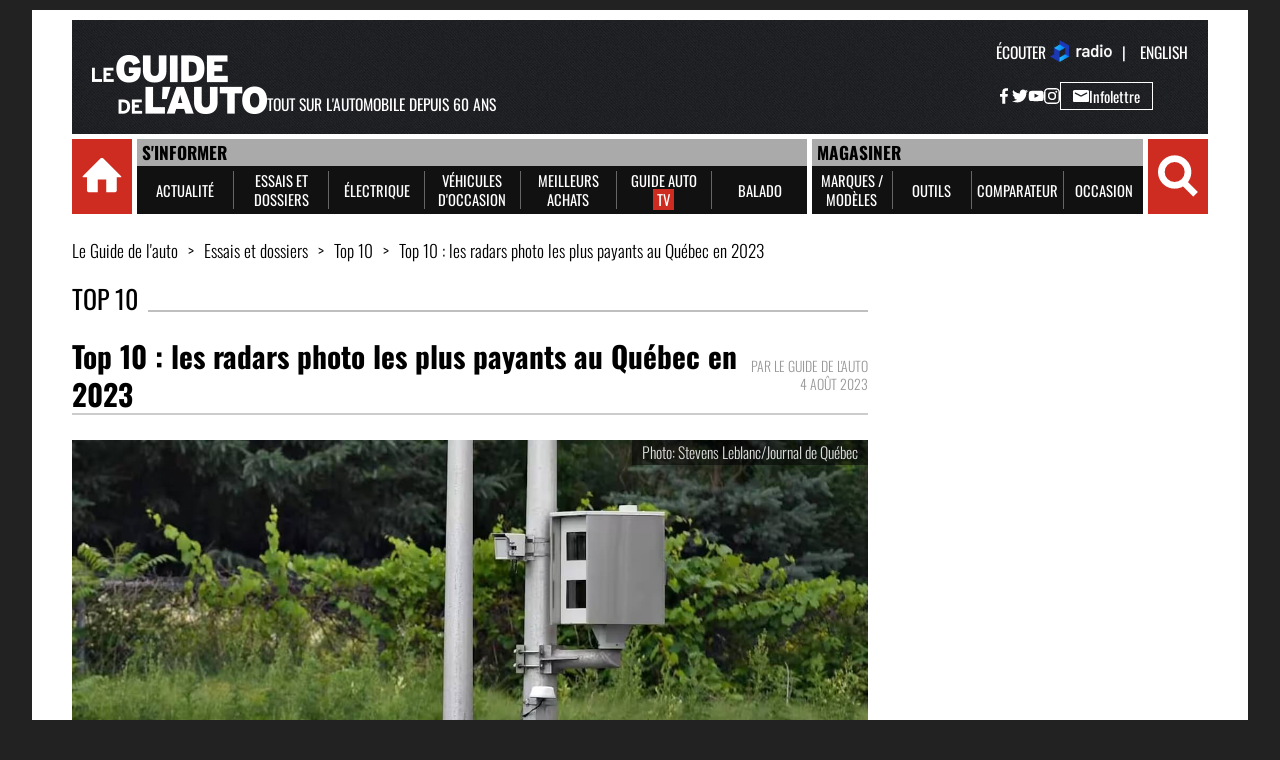

--- FILE ---
content_type: text/html; charset=utf-8
request_url: https://www.guideautoweb.com/galeries/71473/top-10-les-radars-photo-les-plus-payants-au-quebec-en-2023/
body_size: 11934
content:
<!DOCTYPE html>
<html lang="fr">
<head>
	<meta charset="utf-8">
<title>Top 10 : les radars photo les plus payants au Québec en 2023 - 1/11</title> 
	<script>var lq=lq||[];(function(){jskit=document.createElement('script');jskit.src='/js/c/jquery.3,cookie,url,cssua,lazyload,lcm,lcm.nots,lcm.vid,pads,g17+main,g17+modernizr,1764346021';jskit.async=true;jskit.onload=function(){while(lq.length){try{lq.shift()()}catch(e){}}lq={push:function(a){a()}}};document.head.appendChild(jskit)})();</script>
	
	<script>lq.push(function(){jQuery(document).on('click','a[href]:not(.no-popup)',function(){if(/^https?:\/\/(?!(?:[^.]+\.)*www.guideautoweb.com)/.test(jQuery(this).attr('href')))jQuery(this).attr('target','_blank')})});</script>
	
	<script>(function(w,d,s,l,i){w[l]=w[l]||[];w[l].push({'gtm.start':new Date().getTime(),event:'gtm.js'});var f=d.getElementsByTagName(s)[0],j=d.createElement(s),dl=l!='dataLayer'?'&l='+l:'';j.async=true;j.src='https://www.googletagmanager.com/gtm.js?id='+i+dl;f.parentNode.insertBefore(j,f);})(window,document,'script','dataLayer','GTM-PRRHXRL');</script>
	
	<script>
		document.context = {"published":"2023-08-04","categories":["top-10"]};
		dataLayer = dataLayer || [];
		dataLayer.push(document.context)
	</script>
<script>
    const ANONYMOUS_ID_STORAGE_KEY = 'gda_anon_id'
    initAnonId = async () => {
        try {
            const anonymousId = await pfuUserTracker.getAnonymousId()

            if (typeof localStorage !== 'undefined')
                localStorage.setItem(ANONYMOUS_ID_STORAGE_KEY, anonymousId)
            else
                jQuery.cookie(ANONYMOUS_ID_STORAGE_KEY, anonymousId)

            document.dispatchEvent(new CustomEvent('qub_anonymous_id_received', { detail: anonymousId }))
        } catch (error) {
            document.dispatchEvent(new CustomEvent('qub_anonymous_id_error', { detail: error }))
        }
    }
    const getAnonymousId = () => typeof localStorage !== 'undefined'
        ? localStorage.getItem(ANONYMOUS_ID_STORAGE_KEY) || null
        : jQuery.cookie(ANONYMOUS_ID_STORAGE_KEY) || null
</script>
<script defer src="https://anonymous.qub.ca/anonymous-id/lib" onload="initAnonId()"></script>

<script type="text/javascript">
    var cX = cX || {}; cX.callQueue = cX.callQueue || [];
    var cxContext = null;
    function initCxSegments() {
        cX.setSiteId('1134028772736254063');
        cX.getSegments("864493daabf2e73bb21478a1a35f2d90ed6c3b84", function (segments) {
            var ids = [];
            var contextualIds = [];

            cX.Array.forEach(segments, function (cxTypedSegment, index) {
                if (cxTypedSegment.type === "contextual") {
                    contextualIds.push(cxTypedSegment.id);
                } else {
                    ids.push(cxTypedSegment.id);
                }
            });

            if (typeof window.localStorage === 'object' && typeof window.localStorage.getItem === 'function') {
                localStorage.setItem("CxSegments", ids.join(","));
            }
            if (contextualIds.length > 0) {
                cxContext = contextualIds;
                googletag.cmd.push(function () {
                    googletag.pubads().setTargeting("CxContext", contextualIds);
                });
            }
        });
    }

    cX.callQueue.push(['setSiteId', '1134028772736254063']);
    cX.callQueue.push(['invoke', function() {
        var qub_anonymous_id = getAnonymousId();
        if (typeof qub_anonymous_id !== "undefined") {
            cX.addExternalId({'id': qub_anonymous_id, 'type': 'que'});
        }
    }]);
    cX.callQueue.push(['sendPageViewEvent']);
    cX.options = cX.options || {}
    cX.options.dataLayer = { cookie: { domain: 'https://www.guideautoweb.com' } };

    function getCxSegments() {
        return localStorage.getItem("CxSegments") || "";
    }
</script>

<script type="text/javascript" src="https://cdn.cxense.com/cx.js" onload="initCxSegments()"></script>

<script>
    var isDev = window.location.hostname.indexOf("www.dev.") >= 0;
    var optable = optable || {};
    optable.cmd = optable.cmd || [];

    optable.cmd.push(function () {
        optable.instance = new optable.SDK({
            host: "ca.edge.optable.co",
            node: "quebecor",
            site: (isDev ? "dev" : "prod") + "-guideautoweb-com",
            cookies: false
        });
        optable.instance.installGPTSecureSignals();
        optable.instance.targeting();
        optable.instance.targetingKeyValues().then(function (tdata) {
            localStorage.setItem("optableSegments", JSON.stringify(tdata));
        });
    });

    function getOptableSegments() {
        try {
            return optable.instance.targetingKeyValuesFromCache();
        } catch (e) {
            return JSON.parse(localStorage.getItem("optableSegments")) || {};
        }
    }
</script>

<script>
    (function(src){
        var a=document.createElement("script");
        a.type="text/javascript";
        a.async=true;
        a.src=src;
        var b=document.getElementsByTagName("script")[0];
        b.parentNode.insertBefore(a,b)
    })("https://experience.tinypass.com/xbuilder/experience/load?aid=OMHQWT34pu");
</script>
	<script>
		window.fbAsyncInit = function() {
			FB.init({appId:'142484902460032',xfbml:true,version:'v3.3'});
			FB.AppEvents.logPageView();
			lq.push(()=>{lcm.fb=lcm.fb||{};lcm.fb.sdk_loaded=true;jQuery(document).trigger('fbsdk.load')});
		};
	</script>
	<script src="https://connect.facebook.net/fr_CA/sdk.js" async defer></script>
 
<link rel="stylesheet" href="/css/c/reset,g17+fonts,g17+style,g17+ads,g17+svg,pip,1764346021">
 
<script src="//micro.rubiconproject.com/prebid/dynamic/23546.js" async=""></script>
<script src="//cdn.optable.co/web-sdk/latest/sdk.js" async=""></script>
<script src="//securepubads.g.doubleclick.net/tag/js/gpt.js" async=""></script>
<script>var pbjs=pbjs||{};pbjs.que=pbjs.que||[];</script>
<script>var googletag=googletag||{};googletag.cmd=googletag.cmd||[];</script>
<script>
	googletag.cmd.push(function() {
		googletag.defineOutOfPageSlot('/7548/lc_fr_guide_auto/top10/gallery', 'div-gpt-ad-c1dd29147a25c31c6117f2433a13170d-0').addService(googletag.pubads());
		googletag.defineSlot('/7548/lc_fr_guide_auto/top10/gallery', [[728,90],[970,250],[970,125],[970,90],"fluid",[1,1]], 'div-gpt-ad-c1dd29147a25c31c6117f2433a13170d-1').defineSizeMapping( googletag.sizeMapping().addSize([999,0], [[728,90],[970,250],[970,125],[970,90],"fluid",[1,1]]).addSize([0,0], [[728,90],[970,125],[970,90],"fluid",[1,1]]).build() ).addService(googletag.pubads()).setTargeting("pos", "top").setTargeting("tile", 1).setTargeting("stickiness", "yes");
		googletag.defineSlot('/7548/lc_fr_guide_auto/top10/gallery', [[300,250],[300,600],[1,1],"fluid"], 'div-gpt-ad-c1dd29147a25c31c6117f2433a13170d-2').addService(googletag.pubads()).setTargeting("pos", "top").setTargeting("tile", 10);
		googletag.defineSlot('/7548/lc_fr_guide_auto/top10/gallery', [[300,250],[300,600],[1,1],"fluid"], 'div-gpt-ad-c1dd29147a25c31c6117f2433a13170d-3').addService(googletag.pubads()).setTargeting("pos", "sticky").setTargeting("tile", 11);
		googletag.pubads().setTargeting("section", "top10").setTargeting("pagetype", "gallery").setTargeting("hostname", window.location.hostname.split(".").join("")).setTargeting("nid", "71473").setTargeting("pagename", "top-10-les-radars-photo-les-plus-payants-au-quebec-en-2023").setTargeting("title", "Top 10 : les radars photo les plus payants au Québec en 2023");

		try { googletag.pubads().setTargeting('categories', document.context.categories || document.context.video_categories); } catch(e) {}
		try { googletag.pubads().setTargeting('dealer_ids', document.context.dealers); } catch(e) {}

		try {
			Object.entries( document.context.vehicles[0] ).forEach((pair) => {
				var k = pair[0], v = pair[1];
				if (k == 'price_range') v = v.join('-');
				if (typeof v === 'number') v += '';
				googletag.pubads().setTargeting(k, v);
			})
		} catch(e) {}
        try {
            var cxSegments = getCxSegments();
            if(cxSegments) {
                googletag.pubads().setTargeting('cxSegments', getCxSegments());
            }
        } catch (e) {}

        try {
            var optableSegments = getOptableSegments();
            Object.keys(optableSegments).forEach(function (key) {
                googletag.pubads().setTargeting(key, optableSegments[key]);
            });

        } catch (e) {}

		var qub_anonymous_id = getAnonymousId();
		googletag.pubads().setPublisherProvidedId(qub_anonymous_id);
		googletag.pubads().setTargeting('URefId', qub_anonymous_id);
		googletag.pubads().set('document_language', 'fr');
		googletag.pubads().collapseEmptyDivs();
		googletag.pubads().enableLazyLoad({ fetchMarginPercent : 10, renderMarginPercent : 5 });
		googletag.pubads().disableInitialLoad();
		googletag.pubads().addEventListener('slotRenderEnded', (event) => {
			try {
				var slot_id = event.slot.getSlotElementId();
				if (slot_id == document.querySelector('#ad-728x90-1 > [id^="div-gpt"]').attributes.id.value) {
					lq.push(() => {
						jQuery('#ad-728x90-1').addClass('sticky').attr('data-size', event.size.join('x'));
						setTimeout(() => jQuery('#ad-728x90-1').removeClass('sticky'), 4000);
					});
				}
			} catch(e) {}
		});
		googletag.pubads().addEventListener('impressionViewable', (event) => {
			try {
				var slot_id = event.slot.getSlotElementId();
				if (slot_id == jQuery('#bar .sticky>[id^="div-gpt"]').attr('id'))
					jQuery('.gallery').removeClass('roadbump');
			} catch(e) {}
		});

		googletag.enableServices();

		function callAdserver(gptSlots) {
            if (pbjs.adserverCalled) return;
            pbjs.adserverCalled = true;
            googletag.pubads().refresh(gptSlots);
        }

        pbjs.que.push(function() {
            pbjs.rp.requestBids({
                callback: callAdserver,
            });
        });

		setTimeout(function() { callAdserver(); }, 3500);
	});
</script>
 
<link rel="apple-touch-icon" href="/img/guideauto/apple-touch-icon.png" sizes="180x180">
<link rel="icon" type="image/png" href="/img/guideauto/favicon.png">
<link rel="canonical" href="https://www.guideautoweb.com/galeries/71473/top-10-les-radars-photo-les-plus-payants-au-quebec-en-2023/">
<link rel="me" href="https://twitter.com/guideauto">
<link rel="prerender" href="/galeries/71473/top-10-les-radars-photo-les-plus-payants-au-quebec-en-2023/?im=1">
<link rel="amphtml" href="https://amp.guideautoweb.com/galeries/71473/top-10-les-radars-photo-les-plus-payants-au-quebec-en-2023/">
<link rel="alternate" hreflang="fr" media="only screen and (max-width: 640px)" href="https://mobile.guideautoweb.com/galeries/71473/top-10-les-radars-photo-les-plus-payants-au-quebec-en-2023/">
<link rel="alternate" hreflang="fr" href="https://www.guideautoweb.com/galeries/71473/top-10-les-radars-photo-les-plus-payants-au-quebec-en-2023/"> 
<meta name="viewport" content="width=device-width, initial-scale=1">
<meta name="ahrefs-site-verification" content="236159174f149e47a49e937ca1be081d00b20c533b767dc83b1d30f057b3784c">
 
<meta property="og:site_name" content="Le Guide de l'auto">
<meta property="fb:app_id" content="142484902460032">
<meta property="fb:pages" content="29669898800">
<meta property="fb:admins" content="100000340299584,540535153">
<meta property="og:type" content="gallery">
<meta property="og:title" content="Top 10 : les radars photo les plus payants au Québec en 2023">
<meta property="og:url" content="https://www.guideautoweb.com/galeries/71473/">
<meta property="twitter:card" content="summary_large_image">
<meta property="twitter:site:id" content="31603372">
<meta property="twitter:title" content="Top 10 : les radars photo les plus payants au Québec en 2023">
<meta property="og:image" content="https://i.gaw.to/content/photos/58/34/583487-top-10-les-radars-photo-les-plus-payants-au-quebec.jpg?1024x640">
<meta property="og:image:type" content="image/jpeg">
<meta property="og:image:width" content="1024">
<meta property="og:image:height" content="640">
<meta property="twitter:image" content="https://i.gaw.to/content/photos/58/34/583487-top-10-les-radars-photo-les-plus-payants-au-quebec.jpg?1024x640">
 
 
<meta name="cXenseParse:que-make">
<meta name="cXenseParse:que-model">
<meta name="cXenseParse:que-bodies">
<meta name="cXenseParse:pageclass" content="article">
<meta name="cXenseParse:articleid" content="71473">
<meta name="cXenseParse:author" content="Le Guide de l'auto">
<meta name="cXenseParse:recs:publishtime" content="2023-08-04T05:00:00-04:00">
<meta name="cXenseParse:recs:category" content="Top 10">
<meta name="cXenseParse:recs:image" content="https://i.gaw.to/content/photos/58/34/583487-top-10-les-radars-photo-les-plus-payants-au-quebec.jpg?320x200">
<meta name="cXenseParse:recs:que-taxonomy" content="essais-et-dossiers/top-10">
<meta name="cXenseParse:recs:que-typeasset" content="gallery">
<meta name="cXenseParse:recs:que-version" content="1.01">
<meta name="cXenseParse:recs:que-lang" content="fr_CA">
<meta name="cXenseParse:recs:que-hasvideo" content="false">
<meta name="cXenseParse:que-sponsorise" content="false">
<meta name="cXenseParse:que-publireportage" content="false">
 
</head>
<body class="guideauto gallery topic-top-10">
<div id="ad-out-of-page" data-ad-network="dfp" class="ad ad-out-of-page"><div id="div-gpt-ad-c1dd29147a25c31c6117f2433a13170d-0"></div><script>googletag.cmd.push(function() { googletag.display("div-gpt-ad-c1dd29147a25c31c6117f2433a13170d-0"); });</script></div> 
<div id="ad-728x90-1" data-ad-network="dfp" data-position="top" class="s ad ad-728x90"><div id="div-gpt-ad-c1dd29147a25c31c6117f2433a13170d-1"></div><script>googletag.cmd.push(function() { googletag.display("div-gpt-ad-c1dd29147a25c31c6117f2433a13170d-1"); });</script></div>	<div id="wrap">	<header id="head" class="fwiw">
		<div id="banner">
<div id="banner-logo"><a href="/"><img src="/img/logos/guideauto/175x59.png" alt="Le Guide de l'auto"></a><div id="tagline">Tout sur l'automobile depuis 60 ans</div></div><div id="banner-links"><a href="https://www.qub.ca/radio/balado/le-guide-de-l-auto-antoine-joubert-et-germain-goyer" class="txt"><span>Écouter</span> <img src="/img/logos/qub/85x30.png" alt="Qub radio" style="height: 22px; vertical-align: bottom;"></a><div class="sm-w" id="banner-lang">
			<a href="/en/" class="txt">English</a>
			<div class="sm alt-lang en" style="text-align: initial;">
				<ul class="dash-bullets">
					<li><a href="/en/" class="txt">Homepage</a></li>
				</ul>
			</div>
		</div>
<div class="banner-social"><a href="https://www.facebook.com/guideauto" rel="me"><svg><use xlink:href="/img/g17/sprites.svg?1687445118#fb"></use></svg></a><a href="https://twitter.com/guideauto" rel="me"><svg><use xlink:href="/img/g17/sprites.svg?1687445118#tw"></use></svg></a><a href="https://www.youtube.com/user/guideauto" rel="me"><svg><use xlink:href="/img/g17/sprites.svg?1687445118#yt"></use></svg></a><a href="https://instagram.com/leguidedelauto/" rel="me"><svg><use xlink:href="/img/g17/sprites.svg?1687445118#instagram"></use></svg></a><a href="/newsletters/" class="newsletter-cta"><svg><use xlink:href="/img/g17/sprites.svg?1687445118#email3"></use></svg> Infolettre</a></div></div> 
			<script>lq.push(function(){jQuery("link[hreflang]").each(function(){var a=jQuery(this).attr("hreflang");if(a==jQuery("html").attr("lang")){return}jQuery(".sm.alt-lang."+a+" ul").append(jQuery("<li>").append(jQuery("<a>").attr("href",jQuery(this).attr("href")).addClass("txt").text({en:"This page in English",fr:"Cette page en français"}[a])))})});</script>
		</div>

<nav>
	<ol id="menu" data-sm-href="/async/header-subnavigation/?1741301839">
		<li class="ms ms-b" id="ms-home">
			<a href="/">
<svg class="g-home g-s1"><use xlink:href="/img/g17/sprites.svg#home"></use></svg>			</a>
		</li>
<li id="ms-content" class="ms"><div class="ms-t">S'informer</div><ol class="ms-s"><li id="mi-news" class="mi has-mi-s"><a href="/actualite/" class="mi-a"><div class="mi-t">Actualité</div></a><div class="mi-s sm"></div></li><li id="mi-reviews" class="mi has-mi-s"><a href="/essais-et-dossiers/" class="mi-a"><div class="mi-t">Essais et dossiers</div></a><div class="mi-s sm"></div></li><li id="mi-electric" class="mi"><a href="/actualite/electrique/" class="mi-a"><div class="mi-t">Électrique</div></a></li><li id="mi-vehicles-d-occasion" class="mi"><a href="/essais-et-dossiers/vehicules-d-occasion/" class="mi-a"><div class="mi-t">Véhicules d'occasion</div></a></li><li id="mi-best-buys" class="mi has-mi-s"><a href="/meilleurs-achats/" class="mi-a"><div class="mi-t">Meilleurs achats</div></a><div class="mi-s sm"></div></li><li id="mi-videos" class="mi has-mi-s"><a href="/videos/" class="mi-a"><div class="mi-t"><p>Guide Auto <span>TV</span></p></div></a><div class="mi-s sm"></div></li><li id="mi-balado" class="mi"><a href="/essais-et-dossiers/balado/" class="mi-a"><div class="mi-t">Balado</div></a></li></ol></li><li id="ms-vehicle-central" class="ms"><div class="ms-t">Magasiner</div><ol class="ms-s"><li id="mi-brands" class="mi has-mi-s"><a href="/constructeurs/" class="mi-a"><div class="mi-t">Marques / modèles</div></a><div class="mi-s sm"></div></li><li id="mi-new-vehicles" class="mi has-mi-s"><a href="/vehicules-neufs/recherche/" class="mi-a"><div class="mi-t">Outils</div></a><div class="mi-s sm"></div></li><li id="mi-compare" class="mi"><a href="/vehicules-neufs/comparer/" class="mi-a"><div class="mi-t">Comparateur</div></a></li><li id="mi-used-cars" class="mi"><a href="/occasions/assistant/" class="mi-a"><div class="mi-t">Occasion</div></a></li></ol></li>		<li class="ms ms-b trigger" id="ms-search">
			<form action="/google/">
<svg class="g-mg g-s1"><use xlink:href="/img/g17/sprites.svg#mg"></use></svg>				<input type="text" name="q" placeholder="Recherche">
			</form>
		</li>
	</ol>
</nav>
	<script>lq.push(function(){jQuery('#mi-top-10s').addClass('active')})</script>
 
	</header>

	<script type="application/ld+json">{"@context":"http:\/\/schema.org","@type":"BreadcrumbList","itemListElement":[{"@type":"ListItem","position":0,"item":{"@id":"\/","name":"Le Guide de l'auto"}},{"@type":"ListItem","position":1,"item":{"@id":"\/essais-et-dossiers\/","name":"Essais et dossiers"}},{"@type":"ListItem","position":2,"item":{"@id":"\/essais-et-dossiers\/top-10\/","name":"Top 10"}},{"@type":"ListItem","position":3,"item":{"@id":"\/galeries\/71473\/top-10-les-radars-photo-les-plus-payants-au-quebec-en-2023\/","name":"Top 10 : les radars photo les plus payants au Qu\u00e9bec en 2023"}}]}</script>
<div id="breadcrumbs" class="fwiw"><a href="/">Le Guide de l'auto</a><a href="/essais-et-dossiers/">Essais et dossiers</a><a href="/essais-et-dossiers/top-10/">Top 10</a><a href="/galeries/71473/top-10-les-radars-photo-les-plus-payants-au-quebec-en-2023/">Top 10 : les radars photo les plus payants au Québec en 2023</a></div>

	
	<main>
		
<article class="s" id="gallery">
	<header>
		<div class="st st-s2 category"><a href="/essais-et-dossiers/top-10/">Top 10</a></div>
		<h1 class="st st-s3 title">Top 10 : les radars photo les plus payants au Québec en 2023</h1>
	<div class="by-line">
		<div>
			<span>par Le Guide de l'auto</span>
			<time datetime="2023-08-04T05:00:00-04:00">4 août 2023</time>
		</div>
	</div>
<div style="flex: 0 0 100%; height: 0; border: 1px solid #CCC;"></div>	</header>

	<figure class="gallery">
		<div class="tg tg-s1">
<a href="https://www.guideautoweb.com/galeries/71473/top-10-les-radars-photo-les-plus-payants-au-quebec-en-2023/?im=1"><img src="https://i.gaw.to/content/photos/58/34/583487-top-10-les-radars-photo-les-plus-payants-au-quebec.jpg" alt="" class="main-image"></a>		</div>
<figcaption><div class="credits">Photo: Stevens Leblanc/Journal de Québec</div><div class="content"><p>Les radars photo sont efficaces pour ralentir les véhicules sur la route, disent certains, ou simplement des machines à imprimer de l’argent pour le gouvernement, rétorquent d’autres.</p>
<p>Bien que les radars fixes demeurent toujours aux mêmes endroits et qu’ils sont annoncés à l’avance aux automobilistes, nombreux sont ceux qui continuent à se faire prendre en excès de vitesse.</p><ul class="did-you-read"><li><span>À lire aussi:</span> <a href="https://www.guideautoweb.com/articles/71585/de-nouveaux-radars-photo-indetectables-sement-la-controverse-en-espagne/" target="_blank">De nouveaux radars photo indétectables sèment la controverse en Espagne</a></li><li><span>À lire aussi:</span> <a href="https://www.guideautoweb.com/articles/71586/strategie-de-securite-routiere-plus-de-radars-et-des-amendes-plus-severes/" target="_blank">Stratégie de sécurité routière : plus de radars et des amendes plus sévères</a></li></ul>
<p>Voici un palmarès des radars photo les plus lucratifs au Québec d’après les données du ministère de la Justice pour la période du 1er février au 30 juin 2023.</p></div></figcaption>	</figure>
	
	<div class="sc" style="font-size: 1.3rem; margin: 50px 0;">
<a href="https://www.guideautoweb.com/galeries/71473/top-10-les-radars-photo-les-plus-payants-au-quebec-en-2023/?im=10" class="txt">« Précédente</a><a href="https://www.guideautoweb.com/galeries/71473/top-10-les-radars-photo-les-plus-payants-au-quebec-en-2023/?im=1" class="txt">Suivante »</a>	</div>
	
<a class="trigger sn sn-facebook s sn-s3 disabled" id="hfs"><svg class="g-fb g-s1"><use xlink:href="/img/g17/sprites.svg#fb"></use></svg><span>Partager sur Facebook</span></a><div class="s social"><div class="social-like">
	<div class="sn-like" data-send="false" data-show-faces="true" data-layout="button_count"></div>
	<script>lq.push(function(){
		jQuery('.sn-like').attr('data-href',lcm.og.get_url()||window.location).addClass('fb-like');
		if(typeof(FB)==='object')FB.XFBML.parse();
	});</script>
</div><div class="social-share">
	<span>Partager:  </span>
	
<a class="trigger sn sn-s1 sn-facebook disabled"><svg class="g-fb g-s1"><use xlink:href="/img/g17/sprites.svg#fb"></use></svg></a>	<script>lq.push(function(){
		jQuery(document).on('click','.social-share .trigger.sn-facebook:not(.disabled)',function(){FB.ui({method:'share',href:lcm.og.get_url()||window.location.toString()},function(response){});})
		var j=jQuery('.social-share .sn-facebook');
		if(typeof(FB)==='object')j.removeClass('disabled');
		else jQuery(document).on('fbsdk.load',function(){j.removeClass('disabled');});
	});</script>
<a class="trigger sn sn-s1 sn-twitter disabled"><svg class="g-tw g-s1"><use xlink:href="/img/g17/sprites.svg#tw"></use></svg></a>	<script>lq.push(function(){
		var d=jQuery('meta[name="description"]').val()||jQuery('title').text(),j=jQuery('.social-share .sn-twitter');
		j.attr('href','https://twitter.com/intent/tweet?lang=fr&via=guideauto&url='+(lcm.og.get_url()||window.location)+'&text='+(d||''));
		j.removeClass('disabled');
	});</script>
<a class="trigger sn sn-s1 sn-pinterest disabled"><svg class="g-pinterest g-s1"><use xlink:href="/img/g17/sprites.svg#pinterest"></use></svg></a>	<script>lq.push(function(){var a=jQuery('.social-share .sn-pinterest');if(!jQuery('.main-image').length)return a.hide();a.attr('href','https://www.pinterest.com/pin/create/button/?url='+(lcm.og.get_url()||window.location)+'&media='+jQuery('.main-image').attr('src')).removeClass('disabled');});</script>
<a class="trigger sn sn-s1 sn-email disabled"><svg class="g-email g-s1"><use xlink:href="/img/g17/sprites.svg#email"></use></svg></a><script>lq.push(function(){lcm.wgt.sbe={open:function(a){lcm.wgt.sbe.dg=new lcm.dom.dg({id:"dg-sbe",width:700,height:600,title:"Envoyer &agrave; un ami",contents:function(b){b.set_contents(loading_bar);jQuery.ajax({url:"/async/share-by-email/",data:a}).done(function(c){b.set_contents(c)})},onOpen:lcm.dom.curtain.show,onClose:lcm.dom.curtain.hide});lcm.wgt.sbe.dg.open()}};jQuery(".sn-email").removeClass("disabled")});</script>
	<script>lq.push(function(){jQuery(document).on('click','.social-share .trigger.sn-email:not(.disabled)',function(){try{lcm.wgt.sbe.open({"gallery_id":"71473"})}catch(e){}});});</script>
</div></div>	<script>lq.push(function(){
		jQuery(document).on('click','#hfs:not(.disabled)',function(){FB.ui({method:'share',href:lcm.og.get_url()||window.location},function(response){});})
		if (typeof(FB)==='object')jQuery('#hfs').removeClass('disabled');
		else jQuery(document).on('fbsdk.load', function(){jQuery('#hfs').removeClass('disabled');});
	});</script>

	<script>(new Image()).src='https://i.gaw.to/content/photos/58/34/583497-top-10-les-radars-photo-les-plus-payants-au-quebec.jpg';</script>
</article>

<section class="s" id="top-10s">
	<div class="st st-s2">Plus de Top 10</div>
	<a href="/essais-et-dossiers/top-10/" class="st-more more txt">Plus de Top 10</a>	
	<div class="eg eg-t1 eg-s2 eg-sz-s eg-fr">
<article data-id="80393" class="e"><div class="e-w"><a href="/actualite/" class="e-a e-c">Actualité</a><a href="/articles/80393/top-10-des-vehicules-les-plus-voles-le-toyota-rav4-en-tete-au-quebec-et-au-canada/" class="e-a e-i"><img src="/img/1x1.gif" alt="" data-src="https://i.gaw.to/content/photos/68/65/686527-top-10-des-vehicules-les-plus-voles-le-toyota-rav4-en-tete-au-quebec-et-au-canada.jpeg?280x175"></a><a href="/articles/80393/top-10-des-vehicules-les-plus-voles-le-toyota-rav4-en-tete-au-quebec-et-au-canada/" class="e-a e-t" data-published="18 novembre 2025"><span>Top 10 des véhicules les plus volés : le Toyota RAV4 en tête au Québec et au Canada</span></a><div class="e-d">Le Toyota RAV4 est le véhicule le plus volé au Québec pour une deuxième année de suite et devance maintenant son grand frère, le Highlander , comme véhicule le plus prisé des voleurs dans l’ensemble du Canada. C’est ce que révèle le plus récent palmarès dévoilé par la firme Équité …</div></div></article><article data-id="80374" class="e"><div class="e-w"><a href="/essais-et-dossiers/top-10/" class="e-a e-c">Top 10</a><a href="/articles/80374/top-10-les-moteurs-de-vehicules-actuels-les-plus-avances-en-age/" class="e-a e-i"><img src="/img/1x1.gif" alt="" data-src="https://i.gaw.to/content/photos/68/62/686282-top-10-les-moteurs-d-aujourd-hui-qui-datent-du-plus-longtemps.jpg?280x175"></a><a href="/articles/80374/top-10-les-moteurs-de-vehicules-actuels-les-plus-avances-en-age/" class="e-a e-t" data-published="15 novembre 2025"><span>Top 10 : les moteurs de véhicules actuels les plus avancés en âge</span></a><div class="e-d">L’âge est une affaire bien relative. Un véhicule qui n’a pas changé depuis longtemps peut paraître démodé et être en retard sur le plan technologique. D’un autre côté, ça peut indiquer qu’il résiste à l’épreuve du temps, notamment grâce à des composantes éprouvées et durables. C’est un peu la même …</div></div></article><article data-id="79903" class="e"><div class="e-w"><a href="/essais-et-dossiers/top-10/" class="e-a e-c">Top 10</a><a href="/articles/79903/special-halloween-vingt-des-voitures-les-plus-terrifiantes-de-l-histoire/" class="e-a e-i"><img src="/img/1x1.gif" alt="" data-src="https://i.gaw.to/content/photos/67/97/679737-special-halloween-vingt-des-voitures-les-plus-terrifiantes-de-l-histoire.jpg?280x175"></a><a href="/articles/79903/special-halloween-vingt-des-voitures-les-plus-terrifiantes-de-l-histoire/" class="e-a e-t" data-published="31 octobre 2025"><span>Spécial Halloween : vingt des voitures les plus terrifiantes de l’histoire</span></a><div class="e-d">Avec l’Halloween et l’automne qui frappent à nos portes, les amateurs d’épouvantes et d’histoires d’horreur se réjouissent. Quel est le rapport avec le monde de l’automobile? À part quelques longs métrages hollywoodiens où la voiture fait partie intégrante d’un scénario conçu pour effrayer, il est vrai que l’auto n’a pas …</div></div></article><article data-id="80109" class="e"><div class="e-w"><a href="/essais-et-dossiers/top-10/" class="e-a e-c">Top 10</a><a href="/articles/80109/les-vehicules-les-moins-bien-cotes-du-guide-de-l-auto-2026/" class="e-a e-i"><img src="/img/1x1.gif" alt="" data-src="https://i.gaw.to/content/photos/68/23/682346-les-vehicules-les-moins-bien-cotes-du-guide-de-l-auto-2026.jpeg?280x175"></a><a href="/articles/80109/les-vehicules-les-moins-bien-cotes-du-guide-de-l-auto-2026/" class="e-a e-t" data-published="25 octobre 2025"><span>Les véhicules les moins bien cotés du Guide de l'auto 2026</span></a><div class="e-d">Le Guide de l’auto 2026 , référence québécoise dans le domaine de l’automobile, propose pour sa 60e édition deux matchs comparatifs, huit dossiers exclusifs pour fêter ses six décennies et la populaire section des « Meilleurs achats ». Comme de coutume, l’équipe a aussi évalué et noté les 350 véhicules …</div></div></article><article data-id="80098" class="e"><div class="e-w"><a href="/essais-et-dossiers/top-10/" class="e-a e-c">Top 10</a><a href="/articles/80098/top-10-marques-automobiles-qui-valent-le-plus-cher-en-2025/" class="e-a e-i"><img src="/img/1x1.gif" alt="" data-src="https://i.gaw.to/content/photos/68/21/682183-top-10-des-marques-automobiles-qui-valent-le-plus-cher-en-2025.jpeg?280x175"></a><a href="/articles/80098/top-10-marques-automobiles-qui-valent-le-plus-cher-en-2025/" class="e-a e-t" data-published="18 octobre 2025"><span>Top 10 des marques automobiles qui valent le plus cher en 2025</span></a><div class="e-d">Les ventes de véhicules sont une chose, mais elles ne disent pas tout sur le succès et la valeur des compagnies automobiles, surtout dans le contexte économique actuel avec les mesures tarifaires et le ralentissement du côté de l’électrique. La volatilité des consommateurs est un autre enjeu. Cette semaine, la …</div></div></article><article data-id="80021" class="e"><div class="e-w"><a href="/essais-et-dossiers/top-10/" class="e-a e-c">Top 10</a><a href="/articles/80021/tous-les-vehicules-encore-disponibles-avec-une-boite-manuelle-en-2026/" class="e-a e-i"><img src="/img/1x1.gif" alt="" data-src="https://i.gaw.to/content/photos/68/10/681027-tous-les-vehicules-encore-disponibles-avec-une-boite-manuelle-en-2026.jpeg?280x175"></a><a href="/articles/80021/tous-les-vehicules-encore-disponibles-avec-une-boite-manuelle-en-2026/" class="e-a e-t" data-published="12 octobre 2025"><span>Tous les véhicules encore disponibles avec une boîte manuelle en 2026</span></a><div class="e-d">Il faut se rendre à l’évidence. La boîte manuelle risque de disparaître du marché nord-américain dans les cinq prochaines années. Plusieurs modèles qui en offrent une vivent sur du temps emprunté ou adopteront une motorisation électrifiée. Si vous souhaitez vous procurer un véhicule neuf sans transmission automatique, nous vous conseillons …</div></div></article><article data-id="79951" class="e"><div class="e-w"><a href="/essais-et-dossiers/top-10/" class="e-a e-c">Top 10</a><a href="/articles/79951/top-10-les-voitures-qui-consomment-le-moins-d-essence-en-2025/" class="e-a e-i"><img src="/img/1x1.gif" alt="" data-src="https://i.gaw.to/content/photos/68/02/680267-top-10-les-voitures-qui-consomment-le-moins-d-essence-en-2025.jpg?280x175"></a><a href="/articles/79951/top-10-les-voitures-qui-consomment-le-moins-d-essence-en-2025/" class="e-a e-t" data-published="4 octobre 2025"><span>Top 10 : les voitures qui consomment le moins d'essence en 2025</span></a><div class="e-d">En raison du marché du carbone qui demeure en vigueur au Québec et de l’inflation, le prix du carburant n’ira pas en diminuant . Pour épargner à la pompe, plusieurs automobilistes pratiquent l’écoconduite, réduisent leurs déplacements ou optent pour un véhicule moins énergivore. À ce sujet, après avoir présenté le …</div></div></article><article data-id="79888" class="e"><div class="e-w"><a href="/essais-et-dossiers/top-10/" class="e-a e-c">Top 10</a><a href="/articles/79888/les-vehicules-les-mieux-cotes-du-guide-de-l-auto-2026/" class="e-a e-i"><img src="/img/1x1.gif" alt="" data-src="https://i.gaw.to/content/photos/67/95/679561-les-vehicules-les-mieux-cotes-du-guide-de-l-auto-2026.jpeg?280x175"></a><a href="/articles/79888/les-vehicules-les-mieux-cotes-du-guide-de-l-auto-2026/" class="e-a e-t" data-published="27 septembre 2025"><span>Les véhicules les mieux cotés du Guide de l'auto 2026</span></a><div class="e-d">Le Guide de l’auto 2026 , référence québécoise dans le domaine de l’automobile, propose pour sa 60e édition deux matchs comparatifs, la populaire section des « Meilleurs achats » et huit dossiers exclusifs pour fêter ses six décennies en bonne et due forme. Comme de coutume, l’équipe a aussi évalué …</div></div></article>	</div>
<a href="#load-more" data-url="/async/category/?cid=42" data-target="#top-10s .eg" class="trigger t-s1 t-slm disabled"><svg class="g-plus"><use xlink:href="/img/g17/sprites.svg#plus"></use></svg></a></section>
	</main>

	<div id="bar">
		<div class="s" style="height: 700px">
<div id="ad-300x250-1" data-ad-network="dfp" data-position="top" class="s sticky ad ad-300x250"><div id="div-gpt-ad-c1dd29147a25c31c6117f2433a13170d-2"></div><script>googletag.cmd.push(function() { googletag.display("div-gpt-ad-c1dd29147a25c31c6117f2433a13170d-2"); });</script></div> 
</div>

<div class="s" id="search-box">
	<div class="st"><span>Consulter</span> un véhicule</div>
	<div style="margin: 10px 0; font-size: 20px; text-align: center;">Essais, spécifications et rabais</div>
	
	<form action="/search-box/" class="form-s1">
		<select name="brand">
			<option value="" class="csph" disabled selected>Marque</option>
		</select>
		
		<select name="model">
			<option value="" class="csph" disabled selected>Modèle</option>
		</select>
		
		<select name="type">
			<option value="" class="csph" disabled selected>Type de contenu</option>
			<option value="vehicle_central">Essais, actualité, vidéos</option>
			<option value="specs">Spécifications, comparaison</option>
			<option value="retail">Véhicules d'occasions</option>
			<option value="recalls">Rappels</option>
		</select>
		
<div class="submit-wrapper"><label>Chercher<button class="trigger t-s3 t-sh1" type="submit" disabled><svg class="g-raquo g-s1"><use xlink:href="/img/g17/sprites.svg#raquo"></use></svg></button></label></div>	</form>
	
	<script>lq.push(function(){new lcm.dom.cs([{selector:'#search-box [name="brand"]',data:function(a,b){jQuery.getJSON("/async/search-box/brands.json").done(function(c){if(c.status=="success"){b(c.data)}})},then:[{selector:'#search-box [name="model"]',data:function(a,b){if(typeof a.brand==="string"){jQuery.getJSON("/async/search-box/models.json?brand="+a.brand).done(function(c){if(c.status=="success"){b(c.data.sort(function(e,d){return d.p-e.p||e.t.toLowerCase()>d.t.toLowerCase()}));jQuery('#search-box [name="model"] [data-p="true"]').wrapAll('<optgroup label="Modèles en production">');jQuery('#search-box [name="model"] [data-p="false"]').wrapAll('<optgroup label="Autres modèles">')}})}}}]}]);jQuery("#search-box button").prop("disabled",false)});</script>
</div>
<div id="ad-300x250-2" data-ad-network="dfp" data-position="1" class="s sticky ad ad-300x250"><div id="div-gpt-ad-c1dd29147a25c31c6117f2433a13170d-3"></div><script>googletag.cmd.push(function() { googletag.display("div-gpt-ad-c1dd29147a25c31c6117f2433a13170d-3"); });</script></div>	</div>

	<footer id="foot" class="fwiw">
		<div id="colophon">
			<div id="footer-wrapper-1">
								<div id="footer-search">
					<form action="/google/">
						<fieldset>
							<div class="fs-s1">
								<input type="text" name="q" placeholder="Recherche">
<button class="trigger t-s3 t-sh1" type="submit"><svg class="g-raquo g-s1"><use xlink:href="/img/g17/sprites.svg#raquo"></use></svg></button>							</div>
						</fieldset>
					</form>
				</div>
								<div class="footer-about">
					<a href="/">
						<img src="/img/logos/guideauto/175x59.png" alt="Le Guide de l'auto">
					</a>
					
					<div class="content alt">
						<p>Le Guide de l'auto est le point de repère par excellence du domaine automobile au Canada. Il offre des nouvelles, des critiques et des vidéos exclusives ainsi que tous les détails sur les nouveaux véhicules et les véhicules d'occasion.</p>
					</div>
				</div>
			</div>
			
			<div id="footer-wrapper-2">
								<div id="footer-links">
					<ul class="nested-lists">
						<li>
							<a href="/vehicules-neufs/recherche/">Véhicules neufs</a>
							<ul>
								<li><a href="/vehicules-neufs/">Voitures neuves</a></li>
								<li><a href="/vehicules-neufs/?type=vus">VUS neufs</a></li>
								<li><a href="/vehicules-neufs/?type=camionnette">Camionnettes neuves</a></li>
							</ul>
						</li>
					</ul>
					<ul class="nested-lists" style="grid-column: 3; grid-row: 1/3;">
						<li>
							<a href="https://www.otogo.ca/auto-usagee">Véhicules d'occasion</a>
							<ul>
								<li><a href="https://www.otogo.ca/auto-usagee?category=VUS">VUS usagés</a></li>
								<li><a href="https://www.otogo.ca/auto-usagee?category=Berline">Berlines usagées</a></li>
								<li><a href="https://www.otogo.ca/auto-usagee?category=Hayon">À hayon usagés</a></li>
								<li><a href="https://www.otogo.ca/auto-usagee?category=Camionnette">Camionnettes usagées</a></li>
								<li><a href="https://www.otogo.ca/auto-usagee?category=Sport%2Fcoupé">Voitures sport usagées</a></li>
								<li><a href="https://www.otogo.ca/auto-usagee?category=Cabriolet">Cabriolets usagés</a></li>
								<li><a href="https://www.otogo.ca/auto-usagee?category=Fourgonnette">Fourgonnettes usagées</a></li>
							</ul>
						</li>
					</ul>
					<ul class="nested-lists">
						<li>
							<a href="/essais-et-dossiers/">Essais et dossiers</a>
							<ul>
								<li><a href="/essais-et-dossiers/matchs-comparatifs/">Matchs comparatifs</a></li>
								<li><a href="/essais-et-dossiers/premiers-contacts/">Premiers contacts</a></li>
								<li><a href="/essais-et-dossiers/top-10/">Top 10</a></li>
							</ul>
						</li>
					</ul>
					<ul class="nested-lists">
						<li>
							<a href="/actualite/">Actualité automobile</a>
							<ul>
								<li><a href="/salons/">Salons de l'auto</a></li>
								<li><a href="/actualite/nouveaux-modeles/">Nouveaux modèles</a></li>
								<li><a href="/actualite/electrique/">Électrique</a></li>
							</ul>
						</li>
					</ul>
					<ul class="nested-lists">
						<li>
							<a href="/guide-en-ligne/">Guide en ligne</a>
							<ul>
								<li><a href="/guide-en-ligne/2025/">2025</a></li>
								<li><a href="/guide-en-ligne/2024/">2024</a></li>
								<li><a href="/guide-en-ligne/2023/">2023</a></li>
								<li><a href="/guide-en-ligne/2022/">2022</a></li>
							</ul>
						</li>
					</ul>
				</div>
			</div>
			
			<div id="footer-wrapper-3">
								<div id="network-sites">
					<a href="/en/" title="The Car Guide"><svg width="69" height="25" class="g-carguide g-s1"><use xlink:href="/img/g17/sprites.svg#carguide"></use></svg></a>
					<a href="https://www.otogo.ca/" title="Otogo"><svg width="73" height="25" class="g-otogo g-s1"><use xlink:href="/img/g17/sprites.svg#otogo"></use></svg></a>
				</div>
								<div id="footer-misc-links">
					<ul>
						<li><a href="https://mobile.guideautoweb.com/">Mobile</a></li>
						<li><a href="/conditions/">Conditions d'utilisation</a></li>
						<li><a href="/confidentialite/">Politique de confidentialité</a></li>
						<li><a href="/trousse-media/">Trousse média</a></li>
						<li><a href="/contact/">Nous joindre</a></li>
						<li><a href="/offres-d-emploi/">Offres d'emploi</a></li>
						<li><a href="https://www.tvanouvelles.ca/actualites/elections-canada-2019-registre">Registre des publicités électorales fédérales</a></li>					</ul>

<div class="banner-social"><a href="https://www.facebook.com/guideauto" rel="me"><svg><use xlink:href="/img/g17/sprites.svg?1687445118#fb"></use></svg></a><a href="https://twitter.com/guideauto" rel="me"><svg><use xlink:href="/img/g17/sprites.svg?1687445118#tw"></use></svg></a><a href="https://www.youtube.com/user/guideauto" rel="me"><svg><use xlink:href="/img/g17/sprites.svg?1687445118#yt"></use></svg></a><a href="https://instagram.com/leguidedelauto/" rel="me"><svg><use xlink:href="/img/g17/sprites.svg?1687445118#instagram"></use></svg></a><a href="/newsletters/" class="newsletter-cta"><svg><use xlink:href="/img/g17/sprites.svg?1687445118#email3"></use></svg> S'abonner à l’infolettre</a></div>				</div>
			</div>
		</div>
							<p id="copyright">
						<a href="https://www.quebecor.com/fr/" title="Québecor"><svg width="100" height="34" class="g-quebecor g-s1"><use xlink:href="/img/g17/sprites.svg#quebecor"></use></svg></a>
						<span>
							Copyright © 2018-2025							<a href="https://www.quebecor.com/fr/nos-activites/medias">Québecor</a>, Tous droits réservés
						</span>
					</p>
	</footer>
</div>

<script>lq.push(function(){ lcm.lazyload = new LazyLoad(); });</script>

	<script>
		window.ga=window.ga||function(){(window.ga.q=window.ga.q||[]).push(arguments)};
		window.ga.l=1*new Date();

		ga('create', 'UA-3533608-2', 'auto');
		ga('require', 'displayfeatures');
	
		ga('set', 'dimension2', 'essais-et-dossiers top-10 ');
		ga('set', 'dimension5', 'top-10 ');
		try {
			var dealer_ids = [];
			document.querySelectorAll('[data-dealer]').forEach(function(node) {
				dealer_ids.push( node.getAttribute('data-dealer') );
			});
			if (dealer_ids.length)
				ga('set', 'dimension6', dealer_ids.join(' ') +' ');
		}
		catch(e) {}
		lq.push(function(){
			jQuery(document).on('click', 'a[href]', function() {
				var url = jQuery(this).attr('href');
				if (/^https?:\/\/(?!(?:[^.]+\.)*guideauto(web\.com|\.tv))/.test(url))
					ga('send', 'event', 'External url', 'Open', url);
			});
		});
	</script>
<script src="https://s1.quebecormedia.com/infojdem/lib/cheezwhiz/index.js" async></script>
<script>	lq.push(function() {
		window.dataLayer = window.dataLayer || [];
		var seed = lcm.uid();
		
		lcm.wgt.adb = {
			dg : new lcm.dom.dg({
				id     : 'dg-adb-'+ seed,
				modal  : true,
				title  : null,
				contents : function(dg) {
					jQuery
						.ajax({ url : '/adb/' })
						.done(function(html) { dg.set_contents(html); });
				},
			})
		};
		
		if (dataLayer.filter((a) => a.event === 'detectAdBlock' && a.eventCategory === 'TRUE').length)
			lcm.wgt.adb.dg.open();
		else
			document.addEventListener('detectAdBlock', (e) => e.detail.result && lcm.wgt.adb.dg.open());
	});
</script>
</body>
</html><!-- 0.047s, 12q, 3977k, atlanta.passionperformance.ca (prod/false) -->

--- FILE ---
content_type: text/html; charset=utf-8
request_url: https://www.google.com/recaptcha/api2/aframe
body_size: 181
content:
<!DOCTYPE HTML><html><head><meta http-equiv="content-type" content="text/html; charset=UTF-8"></head><body><script nonce="clHDttgs0ZR9QF-QIEU-cg">/** Anti-fraud and anti-abuse applications only. See google.com/recaptcha */ try{var clients={'sodar':'https://pagead2.googlesyndication.com/pagead/sodar?'};window.addEventListener("message",function(a){try{if(a.source===window.parent){var b=JSON.parse(a.data);var c=clients[b['id']];if(c){var d=document.createElement('img');d.src=c+b['params']+'&rc='+(localStorage.getItem("rc::a")?sessionStorage.getItem("rc::b"):"");window.document.body.appendChild(d);sessionStorage.setItem("rc::e",parseInt(sessionStorage.getItem("rc::e")||0)+1);localStorage.setItem("rc::h",'1764346085066');}}}catch(b){}});window.parent.postMessage("_grecaptcha_ready", "*");}catch(b){}</script></body></html>

--- FILE ---
content_type: text/javascript;charset=utf-8
request_url: https://p1cluster.cxense.com/p1.js
body_size: 100
content:
cX.library.onP1('a1k9uemj0u5t2e3otamtznaf2');


--- FILE ---
content_type: text/javascript;charset=utf-8
request_url: https://id.cxense.com/public/user/id?json=%7B%22identities%22%3A%5B%7B%22type%22%3A%22ckp%22%2C%22id%22%3A%22mij23n3v1dnfwn93%22%7D%2C%7B%22type%22%3A%22lst%22%2C%22id%22%3A%22a1k9uemj0u5t2e3otamtznaf2%22%7D%2C%7B%22type%22%3A%22cst%22%2C%22id%22%3A%22a1k9uemj0u5t2e3otamtznaf2%22%7D%5D%7D&callback=cXJsonpCB3
body_size: 189
content:
/**/
cXJsonpCB3({"httpStatus":200,"response":{"userId":"cx:3w1ww7jjb846n1aselvbo2g60l:vvsxwcic9i77","newUser":true}})

--- FILE ---
content_type: application/javascript; charset=utf-8
request_url: https://fundingchoicesmessages.google.com/f/AGSKWxVfJ3UtwCmb8muTe4LryoBmACbKL7PCONoXx5sa-3_iP6p45hOvXxgrK5h0xaWcCpaiy5hvT57kgIbl46nhjITo2Lpl6mxZFmg0efFK87UJuMkuvQeZRGAZONNIDMPZejhZm6C1cAfhN31-0TM24wYUqM9wSi-4joSgsYlrGD7tLl-mt-tmT2LuJ0J3/__adbanners./adjsmp./printad./750x100..480x60.
body_size: -1289
content:
window['3a971cbc-e204-45ab-b59e-5611c65f0d75'] = true;